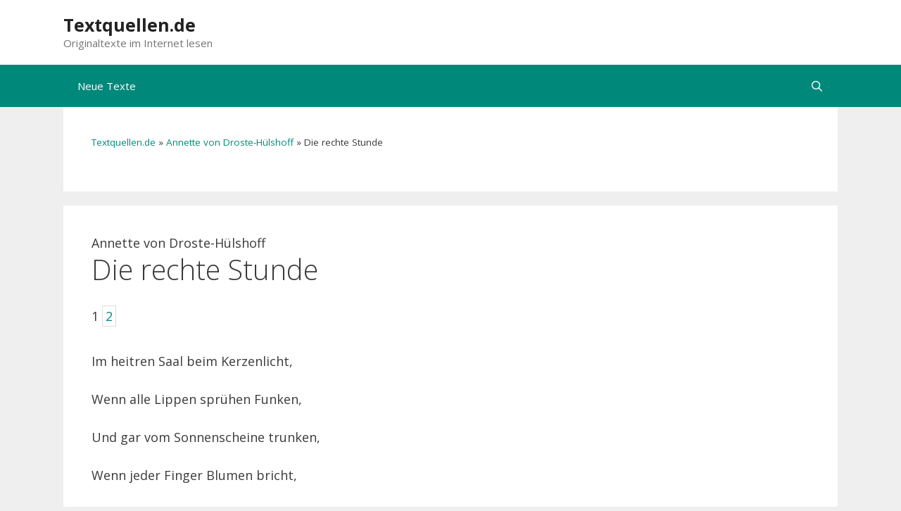

--- FILE ---
content_type: text/html; charset=utf-8
request_url: https://www.google.com/recaptcha/api2/aframe
body_size: 247
content:
<!DOCTYPE HTML><html><head><meta http-equiv="content-type" content="text/html; charset=UTF-8"></head><body><script nonce="lNDe5502M8eEPFeuLIeRuA">/** Anti-fraud and anti-abuse applications only. See google.com/recaptcha */ try{var clients={'sodar':'https://pagead2.googlesyndication.com/pagead/sodar?'};window.addEventListener("message",function(a){try{if(a.source===window.parent){var b=JSON.parse(a.data);var c=clients[b['id']];if(c){var d=document.createElement('img');d.src=c+b['params']+'&rc='+(localStorage.getItem("rc::a")?sessionStorage.getItem("rc::b"):"");window.document.body.appendChild(d);sessionStorage.setItem("rc::e",parseInt(sessionStorage.getItem("rc::e")||0)+1);localStorage.setItem("rc::h",'1768900963662');}}}catch(b){}});window.parent.postMessage("_grecaptcha_ready", "*");}catch(b){}</script></body></html>